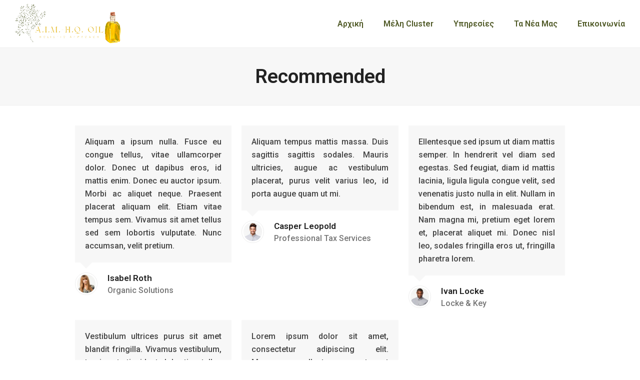

--- FILE ---
content_type: text/html; charset=UTF-8
request_url: https://aim-hqoil.gr/testimonials-category/recommended/
body_size: 25961
content:
<!DOCTYPE html>
<html lang="en-US" class="wpex-color-scheme-default">
<head>
<meta charset="UTF-8">
<link rel="profile" href="http://gmpg.org/xfn/11">
<title>Recommended &#8211; ΑΙΜ HQOIL</title>
<meta name='robots' content='max-image-preview:large' />
<meta name="generator" content="Total WordPress Theme v5.19">
<meta name="viewport" content="width=device-width, initial-scale=1">
<link rel='dns-prefetch' href='//fonts.googleapis.com' />
<link rel="alternate" type="application/rss+xml" title="ΑΙΜ HQOIL &raquo; Feed" href="https://aim-hqoil.gr/feed/" />
<link rel="alternate" type="application/rss+xml" title="ΑΙΜ HQOIL &raquo; Comments Feed" href="https://aim-hqoil.gr/comments/feed/" />
<link rel="alternate" type="application/rss+xml" title="ΑΙΜ HQOIL &raquo; Recommended Testimonials Categories Feed" href="https://aim-hqoil.gr/testimonials-category/recommended/feed/" />
<link rel="preload" href="https://aim-hqoil.gr/wp-content/themes/Total/assets/lib/ticons/fonts/ticons.woff2" type="font/woff2" as="font" crossorigin><link rel='stylesheet' id='js_composer_front-css' href='https://aim-hqoil.gr/wp-content/plugins/js_composer/assets/css/js_composer.min.css?ver=7.8' media='all' />
<link rel='stylesheet' id='chld_thm_cfg_parent-css' href='https://aim-hqoil.gr/wp-content/themes/Total/style.css?ver=6.6.2' media='all' />
<link rel='stylesheet' id='wpex-google-font-roboto-css' href='//fonts.googleapis.com/css2?family=Roboto:ital,wght@0,100;0,200;0,300;0,400;0,500;0,600;0,700;0,800;0,900;1,100;1,200;1,300;1,400;1,500;1,600;1,700;1,800;1,900&#038;display=swap&#038;subset=latin' media='all' />
<link rel='stylesheet' id='wpex-style-css' href='https://aim-hqoil.gr/wp-content/themes/Total-child/style.css?ver=5.8.0.1686553773' media='all' />
<link rel='stylesheet' id='wpex-mobile-menu-breakpoint-max-css' href='https://aim-hqoil.gr/wp-content/themes/Total/assets/css/wpex-mobile-menu-breakpoint-max.css?ver=5.19' media='only screen and (max-width:1100px)' />
<link rel='stylesheet' id='wpex-mobile-menu-breakpoint-min-css' href='https://aim-hqoil.gr/wp-content/themes/Total/assets/css/wpex-mobile-menu-breakpoint-min.css?ver=5.19' media='only screen and (min-width:1101px)' />
<link rel='stylesheet' id='wpex-wpbakery-css' href='https://aim-hqoil.gr/wp-content/themes/Total/assets/css/frontend/wpbakery.css?ver=5.19' media='all' />
<link rel='stylesheet' id='ticons-css' href='https://aim-hqoil.gr/wp-content/themes/Total/assets/lib/ticons/css/ticons.min.css?ver=1.0.1' media='all' />
<link rel='stylesheet' id='vcex-shortcodes-css' href='https://aim-hqoil.gr/wp-content/themes/Total/assets/css/vcex-shortcodes.css?ver=5.19' media='all' />
<script src="https://aim-hqoil.gr/wp-includes/js/jquery/jquery.min.js?ver=3.7.1" id="jquery-core-js"></script>
<script src="https://aim-hqoil.gr/wp-includes/js/jquery/jquery-migrate.min.js?ver=3.4.1" id="jquery-migrate-js"></script>
<script></script><link rel="https://api.w.org/" href="https://aim-hqoil.gr/wp-json/" /><link rel="EditURI" type="application/rsd+xml" title="RSD" href="https://aim-hqoil.gr/xmlrpc.php?rsd" />
<meta name="generator" content="WordPress 6.6.2" />
<noscript><style>body:not(.content-full-screen) .wpex-vc-row-stretched[data-vc-full-width-init="false"]{visibility:visible;}</style></noscript><link rel="icon" href="https://aim-hqoil.gr/wp-content/uploads/2023/06/favicon-100x100.png" sizes="32x32" />
<link rel="icon" href="https://aim-hqoil.gr/wp-content/uploads/2023/06/favicon.png" sizes="192x192" />
<link rel="apple-touch-icon" href="https://aim-hqoil.gr/wp-content/uploads/2023/06/favicon.png" />
<meta name="msapplication-TileImage" content="https://aim-hqoil.gr/wp-content/uploads/2023/06/favicon.png" />
<script>function setREVStartSize(e){
			//window.requestAnimationFrame(function() {
				window.RSIW = window.RSIW===undefined ? window.innerWidth : window.RSIW;
				window.RSIH = window.RSIH===undefined ? window.innerHeight : window.RSIH;
				try {
					var pw = document.getElementById(e.c).parentNode.offsetWidth,
						newh;
					pw = pw===0 || isNaN(pw) || (e.l=="fullwidth" || e.layout=="fullwidth") ? window.RSIW : pw;
					e.tabw = e.tabw===undefined ? 0 : parseInt(e.tabw);
					e.thumbw = e.thumbw===undefined ? 0 : parseInt(e.thumbw);
					e.tabh = e.tabh===undefined ? 0 : parseInt(e.tabh);
					e.thumbh = e.thumbh===undefined ? 0 : parseInt(e.thumbh);
					e.tabhide = e.tabhide===undefined ? 0 : parseInt(e.tabhide);
					e.thumbhide = e.thumbhide===undefined ? 0 : parseInt(e.thumbhide);
					e.mh = e.mh===undefined || e.mh=="" || e.mh==="auto" ? 0 : parseInt(e.mh,0);
					if(e.layout==="fullscreen" || e.l==="fullscreen")
						newh = Math.max(e.mh,window.RSIH);
					else{
						e.gw = Array.isArray(e.gw) ? e.gw : [e.gw];
						for (var i in e.rl) if (e.gw[i]===undefined || e.gw[i]===0) e.gw[i] = e.gw[i-1];
						e.gh = e.el===undefined || e.el==="" || (Array.isArray(e.el) && e.el.length==0)? e.gh : e.el;
						e.gh = Array.isArray(e.gh) ? e.gh : [e.gh];
						for (var i in e.rl) if (e.gh[i]===undefined || e.gh[i]===0) e.gh[i] = e.gh[i-1];
											
						var nl = new Array(e.rl.length),
							ix = 0,
							sl;
						e.tabw = e.tabhide>=pw ? 0 : e.tabw;
						e.thumbw = e.thumbhide>=pw ? 0 : e.thumbw;
						e.tabh = e.tabhide>=pw ? 0 : e.tabh;
						e.thumbh = e.thumbhide>=pw ? 0 : e.thumbh;
						for (var i in e.rl) nl[i] = e.rl[i]<window.RSIW ? 0 : e.rl[i];
						sl = nl[0];
						for (var i in nl) if (sl>nl[i] && nl[i]>0) { sl = nl[i]; ix=i;}
						var m = pw>(e.gw[ix]+e.tabw+e.thumbw) ? 1 : (pw-(e.tabw+e.thumbw)) / (e.gw[ix]);
						newh =  (e.gh[ix] * m) + (e.tabh + e.thumbh);
					}
					var el = document.getElementById(e.c);
					if (el!==null && el) el.style.height = newh+"px";
					el = document.getElementById(e.c+"_wrapper");
					if (el!==null && el) {
						el.style.height = newh+"px";
						el.style.display = "block";
					}
				} catch(e){
					console.log("Failure at Presize of Slider:" + e)
				}
			//});
		  };</script>
		<style id="wp-custom-css">
			p{text-align:justify;}@media only screen and (min-width:1350px){.header-one.header-full-width{padding-left:var(--wpex-full-width-gutter,150px);padding-right:var(--wpex-full-width-gutter,150px);}}#footer-widgets.wpex-row .footer-box.col{text-align:center;}		</style>
		<noscript><style> .wpb_animate_when_almost_visible { opacity: 1; }</style></noscript><style data-type="wpex-css" id="wpex-css">/*TYPOGRAPHY*/body{font-family:Roboto,sans-serif;font-weight:500;font-size:16px;color:#444444;}.main-navigation-ul .link-inner{font-weight:600;font-size:16px;}/*CUSTOMIZER STYLING*/:root{--wpex-accent:#505a27;--wpex-accent-alt:#505a27;--wpex-accent-alt:#e9c344;--wpex-link-color:#505a27;--wpex-hover-heading-link-color:#505a27;--wpex-hover-link-color:#e9c344;--wpex-btn-bg:#505a27;--wpex-hover-btn-bg:#e9c344;--wpex-site-header-height:40px;--wpex-site-header-shrink-start-height:90px;--wpex-site-header-shrink-end-height:55px;--wpex-vc-column-inner-margin-bottom:40px;}.header-padding{padding-top:3px;padding-bottom:2px;}.logo-padding{padding-top:0px;padding-bottom:0px;}#site-navigation-wrap{--wpex-main-nav-gutter:10px;--wpex-main-nav-link-color:#505a27;--wpex-hover-main-nav-link-color:#505a27;--wpex-active-main-nav-link-color:#505a27;--wpex-hover-main-nav-link-color:#e9c344;--wpex-active-main-nav-link-color:#505a27;}#mobile-menu{--wpex-link-color:#505a27;--wpex-hover-link-color:#505a27;--wpex-hover-link-color:#e9c344;}.mobile-toggle-nav-ul,.mobile-toggle-nav-ul a{border-color:#505a27;}.mobile-toggle-nav{color:#e9c344;--wpex-link-color:#e9c344;--wpex-hover-link-color:#505a27;}#footer{--wpex-surface-1:#ffffff;background-color:#ffffff;}.footer-widget .widget-title{text-align:center;}#footer-bottom{background-color:#e9c344;color:#444444;--wpex-text-2:#444444;--wpex-text-3:#444444;--wpex-text-4:#444444;--wpex-link-color:#444444;--wpex-hover-link-color:#444444;--wpex-hover-link-color:#ffffff;}</style></head>

<body class="archive tax-testimonials_category term-recommended term-64 wp-custom-logo wp-embed-responsive wpex-theme wpex-responsive full-width-main-layout no-composer wpex-live-site wpex-has-primary-bottom-spacing site-full-width content-full-width sidebar-widget-icons hasnt-overlay-header wpex-mobile-toggle-menu-icon_buttons has-mobile-menu wpex-no-js wpb-js-composer js-comp-ver-7.8 vc_responsive">

	
<a href="#content" class="skip-to-content wpex-absolute wpex-opacity-0 wpex-no-underline">Skip to content</a>

	
	<span data-ls_id="#site_top" tabindex="-1"></span>
	<div id="outer-wrap" class="wpex-overflow-clip">

		
		
		<div id="wrap" class="wpex-clr">

			

	<header id="site-header" class="header-one header-full-width wpex-dropdowns-shadow-one fixed-scroll wpex-z-99 has-sticky-dropshadow shrink-sticky-header anim-shrink-header on-shrink-adjust-height dyn-styles wpex-print-hidden wpex-relative wpex-clr">

		
		<div id="site-header-inner" class="header-one-inner header-padding container wpex-relative wpex-h-100 wpex-py-30 wpex-clr">
<div id="site-logo" class="site-branding header-one-logo logo-padding wpex-table">
	<div id="site-logo-inner" class="wpex-table-cell wpex-align-middle wpex-clr"><a id="site-logo-link" href="https://aim-hqoil.gr/" rel="home" class="main-logo"><img src="https://aim-hqoil.gr/wp-content/uploads/2023/06/LOGO_AIMHQOIL_Transp_NO_SHADOW.png" alt="ΑΙΜ HQOIL" class="logo-img" width="782" height="319" data-no-retina data-skip-lazy fetchpriority="high" srcset="https://aim-hqoil.gr/wp-content/uploads/2023/06/LOGO_AIMHQOIL_Transp_NO_SHADOW.png 1x,https://aim-hqoil.gr/wp-content/uploads/2023/06/LOGO_AIMHQOIL_Transp_NO_SHADOW.png 2x"></a></div>

</div>

<div id="site-navigation-wrap" class="navbar-style-one navbar-fixed-height wpex-flush-dropdowns wpex-dropdown-top-border wpex-stretch-megamenus hide-at-mm-breakpoint wpex-clr wpex-print-hidden">
	<nav id="site-navigation" class="navigation main-navigation main-navigation-one wpex-clr" aria-label="Main menu"><ul id="menu-menou" class="main-navigation-ul dropdown-menu wpex-dropdown-menu wpex-dropdown-menu--onhover"><li id="menu-item-4752" class="menu-item menu-item-type-post_type menu-item-object-page menu-item-home menu-item-4752"><a href="https://aim-hqoil.gr/"><span class="link-inner">Αρχική</span></a></li>
<li id="menu-item-4751" class="menu-item menu-item-type-post_type menu-item-object-page menu-item-4751"><a href="https://aim-hqoil.gr/cluster/"><span class="link-inner">Μέλη Cluster</span></a></li>
<li id="menu-item-4888" class="menu-item menu-item-type-post_type menu-item-object-page menu-item-4888"><a href="https://aim-hqoil.gr/services/"><span class="link-inner">Υπηρεσίες</span></a></li>
<li id="menu-item-4889" class="menu-item menu-item-type-post_type menu-item-object-page menu-item-has-children dropdown menu-item-4889"><a href="https://aim-hqoil.gr/blog/"><span class="link-inner">Τα Νέα Μας</span></a>
<ul class="sub-menu">
	<li id="menu-item-4999" class="menu-item menu-item-type-taxonomy menu-item-object-category menu-item-4999"><a href="https://aim-hqoil.gr/category/news/"><span class="link-inner">Νέα</span></a></li>
	<li id="menu-item-4998" class="menu-item menu-item-type-taxonomy menu-item-object-category menu-item-4998"><a href="https://aim-hqoil.gr/category/anafores-se-arthra/"><span class="link-inner">Αναφορές σε άρθρα</span></a></li>
	<li id="menu-item-5000" class="menu-item menu-item-type-taxonomy menu-item-object-category menu-item-5000"><a href="https://aim-hqoil.gr/category/anafores-se-ekpobes/"><span class="link-inner">Αναφορές σε εκπομπές</span></a></li>
</ul>
</li>
<li id="menu-item-4896" class="menu-item menu-item-type-post_type menu-item-object-page menu-item-4896"><a href="https://aim-hqoil.gr/contact/"><span class="link-inner">Επικοινωνία</span></a></li>
</ul></nav>
</div>


<div id="mobile-menu" class="wpex-mobile-menu-toggle show-at-mm-breakpoint wpex-flex wpex-items-center wpex-absolute wpex-top-50 -wpex-translate-y-50 wpex-right-0">
	<div class="wpex-inline-flex wpex-items-center">
						<a href="#" class="mobile-menu-toggle" role="button" aria-label="Toggle mobile menu" aria-expanded="false"><span class="mobile-menu-toggle__icon wpex-flex"><span class="wpex-hamburger-icon wpex-hamburger-icon--inactive wpex-hamburger-icon--animate" aria-hidden="true"><span></span></span></span></a>			</div>
</div></div>

		
	</header>



			
			<main id="main" class="site-main wpex-clr">

				
<header class="page-header centered-page-header wpex-relative wpex-mb-40 wpex-surface-2 wpex-py-30 wpex-border-t wpex-border-b wpex-border-solid wpex-border-surface-3 wpex-text-2 wpex-text-center wpex-supports-mods">

	
	<div class="page-header-inner container">
<div class="page-header-content">

<h1 class="page-header-title wpex-block wpex-m-0 wpex-text-5xl">

	<span>Recommended</span>

</h1>

</div></div>

	
</header>


	<div id="content-wrap" class="container wpex-clr">

		
		<div id="primary" class="content-area wpex-clr">

			
			<div id="content" class="site-content wpex-clr">

				
				
<div id="testimonials-entries" class="wpex-row wpex-clr">
<article id="post-736" class="testimonial-entry col span_1_of_3 col-1">
			
<div class="testimonial-entry-content wpex-relative wpex-boxed wpex-border-0 wpex-clr">
	<span class="testimonial-caret"></span>
		<div class="testimonial-entry-text wpex-last-mb-0 wpex-clr"><p>Aliquam a ipsum nulla. Fusce eu congue tellus, vitae ullamcorper dolor. Donec ut dapibus eros, id mattis enim. Donec eu auctor ipsum. Morbi ac aliquet neque. Praesent placerat aliquam elit. Etiam vitae tempus sem. Vivamus sit amet tellus sed sem lobortis vulputate. Nunc accumsan, velit pretium.</p>
</div>
</div>		<div class="testimonial-entry-bottom wpex-flex wpex-flex-wrap wpex-mt-20">
			
<div class="testimonial-entry-thumb default-dims wpex-flex-shrink-0 wpex-mr-20"><img loading="lazy" class="testimonials-entry-img wpex-align-middle wpex-round wpex-border wpex-border-solid wpex-border-main" decoding="async" src="https://aim-hqoil.gr/wp-content/uploads/2013/12/person5-45x45.jpg" alt="" srcset="https://aim-hqoil.gr/wp-content/uploads/2013/12/person5-45x45.jpg 45w, https://aim-hqoil.gr/wp-content/uploads/2013/12/person5-150x150.jpg 150w, https://aim-hqoil.gr/wp-content/uploads/2013/12/person5-300x300.jpg 300w, https://aim-hqoil.gr/wp-content/uploads/2013/12/person5-100x100.jpg 100w, https://aim-hqoil.gr/wp-content/uploads/2013/12/person5-500x500.jpg 500w, https://aim-hqoil.gr/wp-content/uploads/2013/12/person5-45x45@2x.jpg 90w, https://aim-hqoil.gr/wp-content/uploads/2013/12/person5-45x45@2x.jpg 2x" width="45" height="45"></div>			
<div class="testimonial-entry-meta wpex-flex-grow">
<span class="testimonial-entry-author entry-title wpex-m-0">Isabel Roth</span>


	<span class="testimonial-entry-company wpex-text-3 wpex-hover-text-3">Organic Solutions</span>

</div>		</div>
	</article>
<article id="post-727" class="testimonial-entry col span_1_of_3 col-2">
			
<div class="testimonial-entry-content wpex-relative wpex-boxed wpex-border-0 wpex-clr">
	<span class="testimonial-caret"></span>
		<div class="testimonial-entry-text wpex-last-mb-0 wpex-clr"><p>Aliquam tempus mattis massa. Duis sagittis sagittis sodales. Mauris ultricies, augue ac vestibulum placerat, purus velit varius leo, id porta augue quam ut mi.</p>
</div>
</div>		<div class="testimonial-entry-bottom wpex-flex wpex-flex-wrap wpex-mt-20">
			
<div class="testimonial-entry-thumb default-dims wpex-flex-shrink-0 wpex-mr-20"><img loading="lazy" class="testimonials-entry-img wpex-align-middle wpex-round wpex-border wpex-border-solid wpex-border-main" decoding="async" src="https://aim-hqoil.gr/wp-content/uploads/2013/12/person2-45x45.jpg" alt="" srcset="https://aim-hqoil.gr/wp-content/uploads/2013/12/person2-45x45.jpg 45w, https://aim-hqoil.gr/wp-content/uploads/2013/12/person2-150x150.jpg 150w, https://aim-hqoil.gr/wp-content/uploads/2013/12/person2-300x300.jpg 300w, https://aim-hqoil.gr/wp-content/uploads/2013/12/person2-100x100.jpg 100w, https://aim-hqoil.gr/wp-content/uploads/2013/12/person2-500x500.jpg 500w, https://aim-hqoil.gr/wp-content/uploads/2013/12/person2-45x45@2x.jpg 90w, https://aim-hqoil.gr/wp-content/uploads/2013/12/person2-45x45@2x.jpg 2x" width="45" height="45"></div>			
<div class="testimonial-entry-meta wpex-flex-grow">
<span class="testimonial-entry-author entry-title wpex-m-0">Casper Leopold</span>


	<span class="testimonial-entry-company wpex-text-3 wpex-hover-text-3">Professional Tax Services</span>

</div>		</div>
	</article>
<article id="post-724" class="testimonial-entry col span_1_of_3 col-3">
			
<div class="testimonial-entry-content wpex-relative wpex-boxed wpex-border-0 wpex-clr">
	<span class="testimonial-caret"></span>
		<div class="testimonial-entry-text wpex-last-mb-0 wpex-clr"><p>Ellentesque sed ipsum ut diam mattis semper. In hendrerit vel diam sed egestas. Sed feugiat, diam id mattis lacinia, ligula ligula congue velit, sed venenatis justo nulla in elit. Nullam in bibendum est, in malesuada erat. Nam magna mi, pretium eget lorem et, placerat aliquet mi. Donec nisl leo, sodales fringilla eros ut, fringilla pharetra lorem.</p>
</div>
</div>		<div class="testimonial-entry-bottom wpex-flex wpex-flex-wrap wpex-mt-20">
			
<div class="testimonial-entry-thumb default-dims wpex-flex-shrink-0 wpex-mr-20"><img loading="lazy" class="testimonials-entry-img wpex-align-middle wpex-round wpex-border wpex-border-solid wpex-border-main" decoding="async" src="https://aim-hqoil.gr/wp-content/uploads/2013/12/person6-45x45.jpg" alt="" srcset="https://aim-hqoil.gr/wp-content/uploads/2013/12/person6-45x45.jpg 45w, https://aim-hqoil.gr/wp-content/uploads/2013/12/person6-150x150.jpg 150w, https://aim-hqoil.gr/wp-content/uploads/2013/12/person6-300x300.jpg 300w, https://aim-hqoil.gr/wp-content/uploads/2013/12/person6-100x100.jpg 100w, https://aim-hqoil.gr/wp-content/uploads/2013/12/person6-45x45@2x.jpg 90w, https://aim-hqoil.gr/wp-content/uploads/2013/12/person6-45x45@2x.jpg 2x" width="45" height="45"></div>			
<div class="testimonial-entry-meta wpex-flex-grow">
<span class="testimonial-entry-author entry-title wpex-m-0">Ivan Locke</span>


	<span class="testimonial-entry-company wpex-text-3 wpex-hover-text-3">Locke &amp; Key</span>

</div>		</div>
	</article>
<article id="post-721" class="testimonial-entry col span_1_of_3 col-1">
			
<div class="testimonial-entry-content wpex-relative wpex-boxed wpex-border-0 wpex-clr">
	<span class="testimonial-caret"></span>
		<div class="testimonial-entry-text wpex-last-mb-0 wpex-clr"><p>Vestibulum ultrices purus sit amet blandit fringilla. Vivamus vestibulum, turpis et tincidunt lobortis, tellus eros malesuada tortor, sit amet mollis nisl arcu in nulla.</p>
</div>
</div>		<div class="testimonial-entry-bottom wpex-flex wpex-flex-wrap wpex-mt-20">
			
<div class="testimonial-entry-thumb default-dims wpex-flex-shrink-0 wpex-mr-20"><img loading="lazy" class="testimonials-entry-img wpex-align-middle wpex-round wpex-border wpex-border-solid wpex-border-main" decoding="async" src="https://aim-hqoil.gr/wp-content/uploads/2013/12/person11-45x45.jpg" alt="" srcset="https://aim-hqoil.gr/wp-content/uploads/2013/12/person11-45x45.jpg 45w, https://aim-hqoil.gr/wp-content/uploads/2013/12/person11-150x150.jpg 150w, https://aim-hqoil.gr/wp-content/uploads/2013/12/person11-300x300.jpg 300w, https://aim-hqoil.gr/wp-content/uploads/2013/12/person11-100x100.jpg 100w, https://aim-hqoil.gr/wp-content/uploads/2013/12/person11-500x500.jpg 500w, https://aim-hqoil.gr/wp-content/uploads/2013/12/person11-45x45@2x.jpg 90w, https://aim-hqoil.gr/wp-content/uploads/2013/12/person11-45x45@2x.jpg 2x" width="45" height="45"></div>			
<div class="testimonial-entry-meta wpex-flex-grow">
<span class="testimonial-entry-author entry-title wpex-m-0">Janet Cross</span>


	<span class="testimonial-entry-company wpex-text-3 wpex-hover-text-3">Uptown Attire</span>

</div>		</div>
	</article>
<article id="post-707" class="testimonial-entry col span_1_of_3 col-2">
			
<div class="testimonial-entry-content wpex-relative wpex-boxed wpex-border-0 wpex-clr">
	<span class="testimonial-caret"></span>
		<div class="testimonial-entry-text wpex-last-mb-0 wpex-clr"><p>Lorem ipsum dolor sit amet, consectetur adipiscing elit. Maecenas pellentesque ante ut lorem blandit venenatis. Cras vel massa quis nisi sollicitudin molestie. Cum sociis natoque penatibus et magnis dis parturient montes, nascetur ridiculus mus.</p>
</div>
</div>		<div class="testimonial-entry-bottom wpex-flex wpex-flex-wrap wpex-mt-20">
			
<div class="testimonial-entry-thumb default-dims wpex-flex-shrink-0 wpex-mr-20"><img loading="lazy" class="testimonials-entry-img wpex-align-middle wpex-round wpex-border wpex-border-solid wpex-border-main" decoding="async" src="https://aim-hqoil.gr/wp-content/uploads/2013/12/person12-45x45.jpg" alt="" srcset="https://aim-hqoil.gr/wp-content/uploads/2013/12/person12-45x45.jpg 45w, https://aim-hqoil.gr/wp-content/uploads/2013/12/person12-150x150.jpg 150w, https://aim-hqoil.gr/wp-content/uploads/2013/12/person12-300x300.jpg 300w, https://aim-hqoil.gr/wp-content/uploads/2013/12/person12-100x100.jpg 100w, https://aim-hqoil.gr/wp-content/uploads/2013/12/person12-500x500.jpg 500w, https://aim-hqoil.gr/wp-content/uploads/2013/12/person12-45x45@2x.jpg 90w, https://aim-hqoil.gr/wp-content/uploads/2013/12/person12-45x45@2x.jpg 2x" width="45" height="45"></div>			
<div class="testimonial-entry-meta wpex-flex-grow">
<span class="testimonial-entry-author entry-title wpex-m-0">Mitch Walker</span>


	<span class="testimonial-entry-company wpex-text-3 wpex-hover-text-3">ACME Car Rental</span>

</div>		</div>
	</article>
</div>
				
			</div>

		
		</div>

		
	</div>


			
		</main>

		
		


	
	    <footer id="footer" class="site-footer wpex-surface-dark wpex-print-hidden">

	        
	        <div id="footer-inner" class="site-footer-inner container wpex-pt-40 wpex-clr">
<div id="footer-widgets" class="wpex-row wpex-clr single-col-footer gap-30">

	
	
		<div class="footer-box span_1_of_1 col col-1"><div id="media_image-2" class="footer-widget widget wpex-pb-40 wpex-clr widget_media_image"><a href="https://gsri.gov.gr/invitations/synergatikoi-schimatismoi-kainotomias-ssk-2i-prosklisi-epicheiriseis/"><img width="906" height="139" src="https://aim-hqoil.gr/wp-content/uploads/2023/06/εσπα.png" class="image wp-image-4916  attachment-full size-full" alt="εσπα" style="max-width: 100%; height: auto;" decoding="async" loading="lazy" srcset="https://aim-hqoil.gr/wp-content/uploads/2023/06/εσπα.png 906w, https://aim-hqoil.gr/wp-content/uploads/2023/06/εσπα-300x46.png 300w, https://aim-hqoil.gr/wp-content/uploads/2023/06/εσπα-768x118.png 768w" sizes="(max-width: 906px) 100vw, 906px" /></a></div></div>

	
	
	
	
	
	
	
</div>
</div>

	        
	    </footer>

	




	<div id="footer-bottom" class="wpex-py-20 wpex-text-sm wpex-surface-dark wpex-bg-gray-900 wpex-text-center wpex-print-hidden">

		
		<div id="footer-bottom-inner" class="container"><div class="footer-bottom-flex wpex-clr">
<div id="copyright" class="wpex-last-mb-0">© Copyright 2026 - All Rights Reserved. D &amp; D by <a href="https://artit.gr">ArTECH</a></div></div>
</div></div>

		
	</div>



	</div>

	
	
</div>


<nav class="mobile-toggle-nav wpex-mobile-menu mobile-toggle-nav--animate wpex-surface-1 wpex-hidden wpex-text-2 wpex-togglep-afterheader wpex-z-9999" aria-expanded="false" aria-label="Mobile menu" data-wpex-insert-after="#site-header">
	<div class="mobile-toggle-nav-inner container">
				<ul class="mobile-toggle-nav-ul wpex-h-auto wpex-leading-inherit wpex-list-none wpex-my-0 wpex-mx-auto"></ul>
					</div>
</nav>


		<script>
			window.RS_MODULES = window.RS_MODULES || {};
			window.RS_MODULES.modules = window.RS_MODULES.modules || {};
			window.RS_MODULES.waiting = window.RS_MODULES.waiting || [];
			window.RS_MODULES.defered = true;
			window.RS_MODULES.moduleWaiting = window.RS_MODULES.moduleWaiting || {};
			window.RS_MODULES.type = 'compiled';
		</script>
		<link rel='stylesheet' id='rs-plugin-settings-css' href='//aim-hqoil.gr/wp-content/plugins/revslider/sr6/assets/css/rs6.css?ver=6.7.20' media='all' />
<style id='rs-plugin-settings-inline-css'>
#rs-demo-id {}
</style>
<script src="//aim-hqoil.gr/wp-content/plugins/revslider/sr6/assets/js/rbtools.min.js?ver=6.7.20" defer async id="tp-tools-js"></script>
<script src="//aim-hqoil.gr/wp-content/plugins/revslider/sr6/assets/js/rs6.min.js?ver=6.7.20" defer async id="revmin-js"></script>
<script id="wpex-core-js-extra">
var wpex_theme_params = {"menuWidgetAccordion":"1","mobileMenuBreakpoint":"1100","i18n":{"openSubmenu":"Open submenu of %s","closeSubmenu":"Close submenu of %s"},"stickyHeaderStyle":"shrink_animated","hasStickyMobileHeader":"","stickyHeaderBreakPoint":"1101","hasStickyHeaderShrink":"1","hasStickyMobileHeaderShrink":"1","shrinkHeaderHeight":"75","selectArrowIcon":"<span class=\"wpex-select-arrow__icon ticon ticon-angle-down\" aria-hidden=\"true\"><\/span>","customSelects":".widget_categories form,.widget_archive select,.vcex-form-shortcode select","scrollToHash":"1","localScrollFindLinks":"1","localScrollHighlight":"1","localScrollUpdateHash":"","scrollToHashTimeout":"500","localScrollTargets":"li.local-scroll a, a.local-scroll, .local-scroll-link, .local-scroll-link > a","localScrollSpeed":"1000","scrollToBehavior":"smooth","mobileMenuOpenSubmenuIcon":"<span class=\"wpex-open-submenu__icon wpex-transition-all wpex-duration-300 ticon ticon-angle-down\" aria-hidden=\"true\"><\/span>"};
</script>
<script src="https://aim-hqoil.gr/wp-content/themes/Total/assets/js/frontend/core.min.js?ver=5.19" id="wpex-core-js"></script>
<script src="https://aim-hqoil.gr/wp-content/themes/Total/assets/js/frontend/mobile-menu/toggle.min.js?ver=5.19" id="wpex-mobile-menu-toggle-js"></script>
<script></script>
</body>
</html>


--- FILE ---
content_type: text/css
request_url: https://aim-hqoil.gr/wp-content/themes/Total-child/style.css?ver=5.8.0.1686553773
body_size: 461
content:
/*
Theme Name: Total Child
Theme URI: https://total.wpexplorer.com/
Template: Total
Author: WPExplorer
Author URI: https://www.wpexplorer.com/
Description: Premium Multi-purpose WordPress Theme.
Tags: custom-colors,accessibility-ready,custom-header,custom-menu,custom-logo,editor-style,featured-images,footer-widgets,post-formats,rtl-language-support,theme-options,threaded-comments,translation-ready
Version: 5.8.0.1686553773
Updated: 2023-06-12 07:09:33

*/

